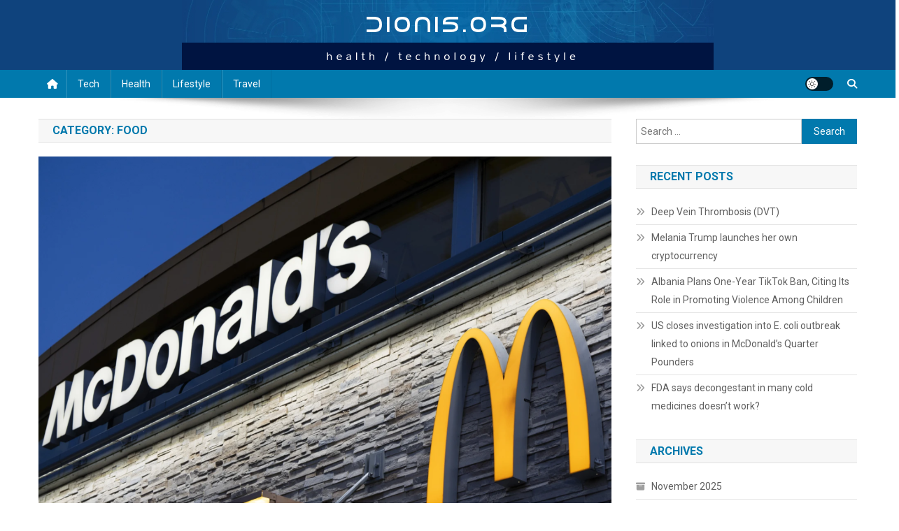

--- FILE ---
content_type: text/html; charset=UTF-8
request_url: https://dionis.org/category/food/
body_size: 13519
content:
<!doctype html>
<html lang="en-US">
<head>
<meta charset="UTF-8">
<meta name="viewport" content="width=device-width, initial-scale=1">
<link rel="profile" href="http://gmpg.org/xfn/11">

<title>Food</title>
<meta name='robots' content='max-image-preview:large' />
<link rel='dns-prefetch' href='//fonts.googleapis.com' />
<link rel="alternate" type="application/rss+xml" title=" &raquo; Feed" href="https://dionis.org/feed/" />
<link rel="alternate" type="application/rss+xml" title=" &raquo; Comments Feed" href="https://dionis.org/comments/feed/" />
<link rel="alternate" type="application/rss+xml" title=" &raquo; Food Category Feed" href="https://dionis.org/category/food/feed/" />
<style id='wp-img-auto-sizes-contain-inline-css' type='text/css'>
img:is([sizes=auto i],[sizes^="auto," i]){contain-intrinsic-size:3000px 1500px}
/*# sourceURL=wp-img-auto-sizes-contain-inline-css */
</style>
<style id='wp-emoji-styles-inline-css' type='text/css'>

	img.wp-smiley, img.emoji {
		display: inline !important;
		border: none !important;
		box-shadow: none !important;
		height: 1em !important;
		width: 1em !important;
		margin: 0 0.07em !important;
		vertical-align: -0.1em !important;
		background: none !important;
		padding: 0 !important;
	}
/*# sourceURL=wp-emoji-styles-inline-css */
</style>
<style id='wp-block-library-inline-css' type='text/css'>
:root{--wp-block-synced-color:#7a00df;--wp-block-synced-color--rgb:122,0,223;--wp-bound-block-color:var(--wp-block-synced-color);--wp-editor-canvas-background:#ddd;--wp-admin-theme-color:#007cba;--wp-admin-theme-color--rgb:0,124,186;--wp-admin-theme-color-darker-10:#006ba1;--wp-admin-theme-color-darker-10--rgb:0,107,160.5;--wp-admin-theme-color-darker-20:#005a87;--wp-admin-theme-color-darker-20--rgb:0,90,135;--wp-admin-border-width-focus:2px}@media (min-resolution:192dpi){:root{--wp-admin-border-width-focus:1.5px}}.wp-element-button{cursor:pointer}:root .has-very-light-gray-background-color{background-color:#eee}:root .has-very-dark-gray-background-color{background-color:#313131}:root .has-very-light-gray-color{color:#eee}:root .has-very-dark-gray-color{color:#313131}:root .has-vivid-green-cyan-to-vivid-cyan-blue-gradient-background{background:linear-gradient(135deg,#00d084,#0693e3)}:root .has-purple-crush-gradient-background{background:linear-gradient(135deg,#34e2e4,#4721fb 50%,#ab1dfe)}:root .has-hazy-dawn-gradient-background{background:linear-gradient(135deg,#faaca8,#dad0ec)}:root .has-subdued-olive-gradient-background{background:linear-gradient(135deg,#fafae1,#67a671)}:root .has-atomic-cream-gradient-background{background:linear-gradient(135deg,#fdd79a,#004a59)}:root .has-nightshade-gradient-background{background:linear-gradient(135deg,#330968,#31cdcf)}:root .has-midnight-gradient-background{background:linear-gradient(135deg,#020381,#2874fc)}:root{--wp--preset--font-size--normal:16px;--wp--preset--font-size--huge:42px}.has-regular-font-size{font-size:1em}.has-larger-font-size{font-size:2.625em}.has-normal-font-size{font-size:var(--wp--preset--font-size--normal)}.has-huge-font-size{font-size:var(--wp--preset--font-size--huge)}.has-text-align-center{text-align:center}.has-text-align-left{text-align:left}.has-text-align-right{text-align:right}.has-fit-text{white-space:nowrap!important}#end-resizable-editor-section{display:none}.aligncenter{clear:both}.items-justified-left{justify-content:flex-start}.items-justified-center{justify-content:center}.items-justified-right{justify-content:flex-end}.items-justified-space-between{justify-content:space-between}.screen-reader-text{border:0;clip-path:inset(50%);height:1px;margin:-1px;overflow:hidden;padding:0;position:absolute;width:1px;word-wrap:normal!important}.screen-reader-text:focus{background-color:#ddd;clip-path:none;color:#444;display:block;font-size:1em;height:auto;left:5px;line-height:normal;padding:15px 23px 14px;text-decoration:none;top:5px;width:auto;z-index:100000}html :where(.has-border-color){border-style:solid}html :where([style*=border-top-color]){border-top-style:solid}html :where([style*=border-right-color]){border-right-style:solid}html :where([style*=border-bottom-color]){border-bottom-style:solid}html :where([style*=border-left-color]){border-left-style:solid}html :where([style*=border-width]){border-style:solid}html :where([style*=border-top-width]){border-top-style:solid}html :where([style*=border-right-width]){border-right-style:solid}html :where([style*=border-bottom-width]){border-bottom-style:solid}html :where([style*=border-left-width]){border-left-style:solid}html :where(img[class*=wp-image-]){height:auto;max-width:100%}:where(figure){margin:0 0 1em}html :where(.is-position-sticky){--wp-admin--admin-bar--position-offset:var(--wp-admin--admin-bar--height,0px)}@media screen and (max-width:600px){html :where(.is-position-sticky){--wp-admin--admin-bar--position-offset:0px}}

/*# sourceURL=wp-block-library-inline-css */
</style><style id='wp-block-heading-inline-css' type='text/css'>
h1:where(.wp-block-heading).has-background,h2:where(.wp-block-heading).has-background,h3:where(.wp-block-heading).has-background,h4:where(.wp-block-heading).has-background,h5:where(.wp-block-heading).has-background,h6:where(.wp-block-heading).has-background{padding:1.25em 2.375em}h1.has-text-align-left[style*=writing-mode]:where([style*=vertical-lr]),h1.has-text-align-right[style*=writing-mode]:where([style*=vertical-rl]),h2.has-text-align-left[style*=writing-mode]:where([style*=vertical-lr]),h2.has-text-align-right[style*=writing-mode]:where([style*=vertical-rl]),h3.has-text-align-left[style*=writing-mode]:where([style*=vertical-lr]),h3.has-text-align-right[style*=writing-mode]:where([style*=vertical-rl]),h4.has-text-align-left[style*=writing-mode]:where([style*=vertical-lr]),h4.has-text-align-right[style*=writing-mode]:where([style*=vertical-rl]),h5.has-text-align-left[style*=writing-mode]:where([style*=vertical-lr]),h5.has-text-align-right[style*=writing-mode]:where([style*=vertical-rl]),h6.has-text-align-left[style*=writing-mode]:where([style*=vertical-lr]),h6.has-text-align-right[style*=writing-mode]:where([style*=vertical-rl]){rotate:180deg}
/*# sourceURL=https://dionis.org/wp-includes/blocks/heading/style.min.css */
</style>
<style id='wp-block-paragraph-inline-css' type='text/css'>
.is-small-text{font-size:.875em}.is-regular-text{font-size:1em}.is-large-text{font-size:2.25em}.is-larger-text{font-size:3em}.has-drop-cap:not(:focus):first-letter{float:left;font-size:8.4em;font-style:normal;font-weight:100;line-height:.68;margin:.05em .1em 0 0;text-transform:uppercase}body.rtl .has-drop-cap:not(:focus):first-letter{float:none;margin-left:.1em}p.has-drop-cap.has-background{overflow:hidden}:root :where(p.has-background){padding:1.25em 2.375em}:where(p.has-text-color:not(.has-link-color)) a{color:inherit}p.has-text-align-left[style*="writing-mode:vertical-lr"],p.has-text-align-right[style*="writing-mode:vertical-rl"]{rotate:180deg}
/*# sourceURL=https://dionis.org/wp-includes/blocks/paragraph/style.min.css */
</style>
<style id='global-styles-inline-css' type='text/css'>
:root{--wp--preset--aspect-ratio--square: 1;--wp--preset--aspect-ratio--4-3: 4/3;--wp--preset--aspect-ratio--3-4: 3/4;--wp--preset--aspect-ratio--3-2: 3/2;--wp--preset--aspect-ratio--2-3: 2/3;--wp--preset--aspect-ratio--16-9: 16/9;--wp--preset--aspect-ratio--9-16: 9/16;--wp--preset--color--black: #000000;--wp--preset--color--cyan-bluish-gray: #abb8c3;--wp--preset--color--white: #ffffff;--wp--preset--color--pale-pink: #f78da7;--wp--preset--color--vivid-red: #cf2e2e;--wp--preset--color--luminous-vivid-orange: #ff6900;--wp--preset--color--luminous-vivid-amber: #fcb900;--wp--preset--color--light-green-cyan: #7bdcb5;--wp--preset--color--vivid-green-cyan: #00d084;--wp--preset--color--pale-cyan-blue: #8ed1fc;--wp--preset--color--vivid-cyan-blue: #0693e3;--wp--preset--color--vivid-purple: #9b51e0;--wp--preset--gradient--vivid-cyan-blue-to-vivid-purple: linear-gradient(135deg,rgb(6,147,227) 0%,rgb(155,81,224) 100%);--wp--preset--gradient--light-green-cyan-to-vivid-green-cyan: linear-gradient(135deg,rgb(122,220,180) 0%,rgb(0,208,130) 100%);--wp--preset--gradient--luminous-vivid-amber-to-luminous-vivid-orange: linear-gradient(135deg,rgb(252,185,0) 0%,rgb(255,105,0) 100%);--wp--preset--gradient--luminous-vivid-orange-to-vivid-red: linear-gradient(135deg,rgb(255,105,0) 0%,rgb(207,46,46) 100%);--wp--preset--gradient--very-light-gray-to-cyan-bluish-gray: linear-gradient(135deg,rgb(238,238,238) 0%,rgb(169,184,195) 100%);--wp--preset--gradient--cool-to-warm-spectrum: linear-gradient(135deg,rgb(74,234,220) 0%,rgb(151,120,209) 20%,rgb(207,42,186) 40%,rgb(238,44,130) 60%,rgb(251,105,98) 80%,rgb(254,248,76) 100%);--wp--preset--gradient--blush-light-purple: linear-gradient(135deg,rgb(255,206,236) 0%,rgb(152,150,240) 100%);--wp--preset--gradient--blush-bordeaux: linear-gradient(135deg,rgb(254,205,165) 0%,rgb(254,45,45) 50%,rgb(107,0,62) 100%);--wp--preset--gradient--luminous-dusk: linear-gradient(135deg,rgb(255,203,112) 0%,rgb(199,81,192) 50%,rgb(65,88,208) 100%);--wp--preset--gradient--pale-ocean: linear-gradient(135deg,rgb(255,245,203) 0%,rgb(182,227,212) 50%,rgb(51,167,181) 100%);--wp--preset--gradient--electric-grass: linear-gradient(135deg,rgb(202,248,128) 0%,rgb(113,206,126) 100%);--wp--preset--gradient--midnight: linear-gradient(135deg,rgb(2,3,129) 0%,rgb(40,116,252) 100%);--wp--preset--font-size--small: 13px;--wp--preset--font-size--medium: 20px;--wp--preset--font-size--large: 36px;--wp--preset--font-size--x-large: 42px;--wp--preset--spacing--20: 0.44rem;--wp--preset--spacing--30: 0.67rem;--wp--preset--spacing--40: 1rem;--wp--preset--spacing--50: 1.5rem;--wp--preset--spacing--60: 2.25rem;--wp--preset--spacing--70: 3.38rem;--wp--preset--spacing--80: 5.06rem;--wp--preset--shadow--natural: 6px 6px 9px rgba(0, 0, 0, 0.2);--wp--preset--shadow--deep: 12px 12px 50px rgba(0, 0, 0, 0.4);--wp--preset--shadow--sharp: 6px 6px 0px rgba(0, 0, 0, 0.2);--wp--preset--shadow--outlined: 6px 6px 0px -3px rgb(255, 255, 255), 6px 6px rgb(0, 0, 0);--wp--preset--shadow--crisp: 6px 6px 0px rgb(0, 0, 0);}:where(.is-layout-flex){gap: 0.5em;}:where(.is-layout-grid){gap: 0.5em;}body .is-layout-flex{display: flex;}.is-layout-flex{flex-wrap: wrap;align-items: center;}.is-layout-flex > :is(*, div){margin: 0;}body .is-layout-grid{display: grid;}.is-layout-grid > :is(*, div){margin: 0;}:where(.wp-block-columns.is-layout-flex){gap: 2em;}:where(.wp-block-columns.is-layout-grid){gap: 2em;}:where(.wp-block-post-template.is-layout-flex){gap: 1.25em;}:where(.wp-block-post-template.is-layout-grid){gap: 1.25em;}.has-black-color{color: var(--wp--preset--color--black) !important;}.has-cyan-bluish-gray-color{color: var(--wp--preset--color--cyan-bluish-gray) !important;}.has-white-color{color: var(--wp--preset--color--white) !important;}.has-pale-pink-color{color: var(--wp--preset--color--pale-pink) !important;}.has-vivid-red-color{color: var(--wp--preset--color--vivid-red) !important;}.has-luminous-vivid-orange-color{color: var(--wp--preset--color--luminous-vivid-orange) !important;}.has-luminous-vivid-amber-color{color: var(--wp--preset--color--luminous-vivid-amber) !important;}.has-light-green-cyan-color{color: var(--wp--preset--color--light-green-cyan) !important;}.has-vivid-green-cyan-color{color: var(--wp--preset--color--vivid-green-cyan) !important;}.has-pale-cyan-blue-color{color: var(--wp--preset--color--pale-cyan-blue) !important;}.has-vivid-cyan-blue-color{color: var(--wp--preset--color--vivid-cyan-blue) !important;}.has-vivid-purple-color{color: var(--wp--preset--color--vivid-purple) !important;}.has-black-background-color{background-color: var(--wp--preset--color--black) !important;}.has-cyan-bluish-gray-background-color{background-color: var(--wp--preset--color--cyan-bluish-gray) !important;}.has-white-background-color{background-color: var(--wp--preset--color--white) !important;}.has-pale-pink-background-color{background-color: var(--wp--preset--color--pale-pink) !important;}.has-vivid-red-background-color{background-color: var(--wp--preset--color--vivid-red) !important;}.has-luminous-vivid-orange-background-color{background-color: var(--wp--preset--color--luminous-vivid-orange) !important;}.has-luminous-vivid-amber-background-color{background-color: var(--wp--preset--color--luminous-vivid-amber) !important;}.has-light-green-cyan-background-color{background-color: var(--wp--preset--color--light-green-cyan) !important;}.has-vivid-green-cyan-background-color{background-color: var(--wp--preset--color--vivid-green-cyan) !important;}.has-pale-cyan-blue-background-color{background-color: var(--wp--preset--color--pale-cyan-blue) !important;}.has-vivid-cyan-blue-background-color{background-color: var(--wp--preset--color--vivid-cyan-blue) !important;}.has-vivid-purple-background-color{background-color: var(--wp--preset--color--vivid-purple) !important;}.has-black-border-color{border-color: var(--wp--preset--color--black) !important;}.has-cyan-bluish-gray-border-color{border-color: var(--wp--preset--color--cyan-bluish-gray) !important;}.has-white-border-color{border-color: var(--wp--preset--color--white) !important;}.has-pale-pink-border-color{border-color: var(--wp--preset--color--pale-pink) !important;}.has-vivid-red-border-color{border-color: var(--wp--preset--color--vivid-red) !important;}.has-luminous-vivid-orange-border-color{border-color: var(--wp--preset--color--luminous-vivid-orange) !important;}.has-luminous-vivid-amber-border-color{border-color: var(--wp--preset--color--luminous-vivid-amber) !important;}.has-light-green-cyan-border-color{border-color: var(--wp--preset--color--light-green-cyan) !important;}.has-vivid-green-cyan-border-color{border-color: var(--wp--preset--color--vivid-green-cyan) !important;}.has-pale-cyan-blue-border-color{border-color: var(--wp--preset--color--pale-cyan-blue) !important;}.has-vivid-cyan-blue-border-color{border-color: var(--wp--preset--color--vivid-cyan-blue) !important;}.has-vivid-purple-border-color{border-color: var(--wp--preset--color--vivid-purple) !important;}.has-vivid-cyan-blue-to-vivid-purple-gradient-background{background: var(--wp--preset--gradient--vivid-cyan-blue-to-vivid-purple) !important;}.has-light-green-cyan-to-vivid-green-cyan-gradient-background{background: var(--wp--preset--gradient--light-green-cyan-to-vivid-green-cyan) !important;}.has-luminous-vivid-amber-to-luminous-vivid-orange-gradient-background{background: var(--wp--preset--gradient--luminous-vivid-amber-to-luminous-vivid-orange) !important;}.has-luminous-vivid-orange-to-vivid-red-gradient-background{background: var(--wp--preset--gradient--luminous-vivid-orange-to-vivid-red) !important;}.has-very-light-gray-to-cyan-bluish-gray-gradient-background{background: var(--wp--preset--gradient--very-light-gray-to-cyan-bluish-gray) !important;}.has-cool-to-warm-spectrum-gradient-background{background: var(--wp--preset--gradient--cool-to-warm-spectrum) !important;}.has-blush-light-purple-gradient-background{background: var(--wp--preset--gradient--blush-light-purple) !important;}.has-blush-bordeaux-gradient-background{background: var(--wp--preset--gradient--blush-bordeaux) !important;}.has-luminous-dusk-gradient-background{background: var(--wp--preset--gradient--luminous-dusk) !important;}.has-pale-ocean-gradient-background{background: var(--wp--preset--gradient--pale-ocean) !important;}.has-electric-grass-gradient-background{background: var(--wp--preset--gradient--electric-grass) !important;}.has-midnight-gradient-background{background: var(--wp--preset--gradient--midnight) !important;}.has-small-font-size{font-size: var(--wp--preset--font-size--small) !important;}.has-medium-font-size{font-size: var(--wp--preset--font-size--medium) !important;}.has-large-font-size{font-size: var(--wp--preset--font-size--large) !important;}.has-x-large-font-size{font-size: var(--wp--preset--font-size--x-large) !important;}
/*# sourceURL=global-styles-inline-css */
</style>

<style id='classic-theme-styles-inline-css' type='text/css'>
/*! This file is auto-generated */
.wp-block-button__link{color:#fff;background-color:#32373c;border-radius:9999px;box-shadow:none;text-decoration:none;padding:calc(.667em + 2px) calc(1.333em + 2px);font-size:1.125em}.wp-block-file__button{background:#32373c;color:#fff;text-decoration:none}
/*# sourceURL=/wp-includes/css/classic-themes.min.css */
</style>
<link rel='stylesheet' id='wpblog-post-layouts-block-style-css' href='https://dionis.org/wp-content/plugins/wp-blog-post-layouts/includes/assets/css/build.css?ver=1.1.4' type='text/css' media='all' />
<link rel='stylesheet' id='edd-blocks-css' href='https://dionis.org/wp-content/plugins/easy-digital-downloads/includes/blocks/assets/css/edd-blocks.css?ver=3.6.2' type='text/css' media='all' />
<link rel='stylesheet' id='edd-styles-css' href='https://dionis.org/wp-content/plugins/easy-digital-downloads/assets/build/css/frontend/edd.min.css?ver=3.6.2' type='text/css' media='all' />
<link rel='stylesheet' id='wpblog-post-layouts-google-fonts-css' href='https://fonts.googleapis.com/css?family=Roboto%3A400%2C100%2C300%2C400%2C500%2C700%2C900%7CYanone+Kaffeesatz%3A200%2C300%2C400%2C500%2C600%2C700%7COpen+Sans%3A300%2C400%2C600%2C700%2C800%7CRoboto+Slab%3A100%2C200%2C300%2C400%2C500%2C600%2C700%2C800%2C900%7CPoppins%3A100%2C200%2C300%2C400%2C500%2C600%2C700%2C800%2C900&#038;ver=1.1.4#038;subset=latin%2Clatin-ext' type='text/css' media='all' />
<link rel='stylesheet' id='fontawesome-css' href='https://dionis.org/wp-content/plugins/wp-blog-post-layouts/includes/assets/fontawesome/css/all.min.css?ver=5.12.1' type='text/css' media='all' />
<link rel='stylesheet' id='wpmagazine-modules-lite-google-fonts-css' href='https://fonts.googleapis.com/css?family=Roboto%3A400%2C100%2C300%2C400%2C500%2C700%2C900%7CYanone+Kaffeesatz%3A200%2C300%2C400%2C500%2C600%2C700%7COpen+Sans%3A300%2C400%2C600%2C700%2C800%7CRoboto+Slab%3A100%2C200%2C300%2C400%2C500%2C600%2C700%2C800%2C900%7CPoppins%3A100%2C200%2C300%2C400%2C500%2C600%2C700%2C800%2C900&#038;subset=latin%2Clatin-ext' type='text/css' media='all' />
<link rel='stylesheet' id='wpmagazine-modules-lite-frontend-css' href='https://dionis.org/wp-content/plugins/wp-magazine-modules-lite/includes/assets/css/build.css?ver=1.1.3' type='text/css' media='all' />
<link rel='stylesheet' id='slick-slider-css' href='https://dionis.org/wp-content/plugins/wp-magazine-modules-lite/includes/assets/library/slick-slider/css/slick.css?ver=1.8.0' type='text/css' media='all' />
<link rel='stylesheet' id='slick-slider-theme-css' href='https://dionis.org/wp-content/plugins/wp-magazine-modules-lite/includes/assets/library/slick-slider/css/slick-theme.css?ver=1.8.0' type='text/css' media='all' />
<link rel='stylesheet' id='news-portal-fonts-css' href='https://fonts.googleapis.com/css?family=Roboto+Condensed%3A300italic%2C400italic%2C700italic%2C400%2C300%2C700%7CRoboto%3A300%2C400%2C400i%2C500%2C700%7CTitillium+Web%3A400%2C600%2C700%2C300&#038;subset=latin%2Clatin-ext' type='text/css' media='all' />
<link rel='stylesheet' id='news-portal-font-awesome-css' href='https://dionis.org/wp-content/themes/news-portal/assets/library/font-awesome/css/all.min.css?ver=6.5.1' type='text/css' media='all' />
<link rel='stylesheet' id='lightslider-style-css' href='https://dionis.org/wp-content/themes/news-portal/assets/library/lightslider/css/lightslider.min.css?ver=1.1.6' type='text/css' media='all' />
<link rel='stylesheet' id='news-portal-style-css' href='https://dionis.org/wp-content/themes/news-portal/style.css?ver=1.5.11' type='text/css' media='all' />
<link rel='stylesheet' id='news-portal-dark-style-css' href='https://dionis.org/wp-content/themes/news-portal/assets/css/np-dark.css?ver=1.5.11' type='text/css' media='all' />
<link rel='stylesheet' id='news-portal-preloader-style-css' href='https://dionis.org/wp-content/themes/news-portal/assets/css/np-preloader.css?ver=1.5.11' type='text/css' media='all' />
<link rel='stylesheet' id='news-portal-responsive-style-css' href='https://dionis.org/wp-content/themes/news-portal/assets/css/np-responsive.css?ver=1.5.11' type='text/css' media='all' />
<script type="text/javascript" src="https://dionis.org/wp-includes/js/jquery/jquery.min.js?ver=3.7.1" id="jquery-core-js"></script>
<script type="text/javascript" src="https://dionis.org/wp-includes/js/jquery/jquery-migrate.min.js?ver=3.4.1" id="jquery-migrate-js"></script>
<link rel="https://api.w.org/" href="https://dionis.org/wp-json/" /><link rel="alternate" title="JSON" type="application/json" href="https://dionis.org/wp-json/wp/v2/categories/4" /><link rel="EditURI" type="application/rsd+xml" title="RSD" href="https://dionis.org/xmlrpc.php?rsd" />
<meta name="generator" content="WordPress 6.9" />
<link rel='dns-prefetch' href='https://i0.wp.com/'><link rel='preconnect' href='https://i0.wp.com/' crossorigin><link rel='dns-prefetch' href='https://i1.wp.com/'><link rel='preconnect' href='https://i1.wp.com/' crossorigin><link rel='dns-prefetch' href='https://i2.wp.com/'><link rel='preconnect' href='https://i2.wp.com/' crossorigin><link rel='dns-prefetch' href='https://i3.wp.com/'><link rel='preconnect' href='https://i3.wp.com/' crossorigin><meta name="generator" content="Easy Digital Downloads v3.6.2" />
<link rel="icon" href="https://dionis.org/wp-content/uploads/2017/07/cropped-news-portal-150x150.png" sizes="32x32" />
<link rel="icon" href="https://dionis.org/wp-content/uploads/2017/07/cropped-news-portal-300x300.png" sizes="192x192" />
<link rel="apple-touch-icon" href="https://dionis.org/wp-content/uploads/2017/07/cropped-news-portal-300x300.png" />
<meta name="msapplication-TileImage" content="https://dionis.org/wp-content/uploads/2017/07/cropped-news-portal-300x300.png" />
		<style type="text/css" id="wp-custom-css">
			.byline {
	display: none !important;
}

.np-logo-section-wrapper {
	padding-bottom: 0px;
}

.site-branding{
	
	margin: 0px !important;
}

.np-logo-section-wrapper{
	
	padding: 0px !important;
}

.site-info{
	display:none;
}

.np-logo-section-wrapper{
	background: #0f437d;
}

.np-header-ads-area {
    float: unset !important;
}

#colophon {
    background: #0f437d none repeat scroll 0 0;

}

/*
.np-post-meta, .entry-meta {
display: none !important;
}*/
		</style>
		<!--News Portal CSS -->
<style type="text/css">
.category-button.np-cat-4 a{background:#dc3433}.category-button.np-cat-4 a:hover{background:#aa0201}.np-block-title .np-cat-4{color:#dc3433}.category-button.np-cat-5 a{background:#7db339}.category-button.np-cat-5 a:hover{background:#4b8107}.np-block-title .np-cat-5{color:#7db339}.category-button.np-cat-11 a{background:#00a9e0}.category-button.np-cat-11 a:hover{background:#0077ae}.np-block-title .np-cat-11{color:#00a9e0}.category-button.np-cat-6 a{background:#f3842a}.category-button.np-cat-6 a:hover{background:#c15200}.np-block-title .np-cat-6{color:#f3842a}.category-button.np-cat-9 a{background:#dc3433}.category-button.np-cat-9 a:hover{background:#aa0201}.np-block-title .np-cat-9{color:#dc3433}.category-button.np-cat-10 a{background:#9a22e4}.category-button.np-cat-10 a:hover{background:#6800b2}.np-block-title .np-cat-10{color:#9a22e4}.navigation .nav-links a,.bttn,button,input[type='button'],input[type='reset'],input[type='submit'],.navigation .nav-links a:hover,.bttn:hover,button,input[type='button']:hover,input[type='reset']:hover,input[type='submit']:hover,.widget_search .search-submit,.edit-link .post-edit-link,.reply .comment-reply-link,.np-top-header-wrap,.np-header-menu-wrapper,#site-navigation ul.sub-menu,#site-navigation ul.children,.np-header-menu-wrapper::before,.np-header-menu-wrapper::after,.np-header-search-wrapper .search-form-main .search-submit,.news_portal_slider .lSAction > a:hover,.news_portal_default_tabbed ul.widget-tabs li,.np-full-width-title-nav-wrap .carousel-nav-action .carousel-controls:hover,.news_portal_social_media .social-link a,.np-archive-more .np-button:hover,.error404 .page-title,#np-scrollup,.news_portal_featured_slider .slider-posts .lSAction > a:hover,div.wpforms-container-full .wpforms-form input[type='submit'],div.wpforms-container-full .wpforms-form button[type='submit'],div.wpforms-container-full .wpforms-form .wpforms-page-button,div.wpforms-container-full .wpforms-form input[type='submit']:hover,div.wpforms-container-full .wpforms-form button[type='submit']:hover,div.wpforms-container-full .wpforms-form .wpforms-page-button:hover,.widget.widget_tag_cloud a:hover{background:#0179ad}
.home .np-home-icon a,.np-home-icon a:hover,#site-navigation ul li:hover > a,#site-navigation ul li.current-menu-item > a,#site-navigation ul li.current_page_item > a,#site-navigation ul li.current-menu-ancestor > a,#site-navigation ul li.focus > a,.news_portal_default_tabbed ul.widget-tabs li.ui-tabs-active,.news_portal_default_tabbed ul.widget-tabs li:hover,.menu-toggle:hover,.menu-toggle:focus{background:#00477b}
.np-header-menu-block-wrap::before,.np-header-menu-block-wrap::after{border-right-color:#00477b}
a,a:hover,a:focus,a:active,.widget a:hover,.widget a:hover::before,.widget li:hover::before,.entry-footer a:hover,.comment-author .fn .url:hover,#cancel-comment-reply-link,#cancel-comment-reply-link:before,.logged-in-as a,.np-slide-content-wrap .post-title a:hover,#top-footer .widget a:hover,#top-footer .widget a:hover:before,#top-footer .widget li:hover:before,.news_portal_featured_posts .np-single-post .np-post-content .np-post-title a:hover,.news_portal_fullwidth_posts .np-single-post .np-post-title a:hover,.news_portal_block_posts .layout3 .np-primary-block-wrap .np-single-post .np-post-title a:hover,.news_portal_featured_posts .layout2 .np-single-post-wrap .np-post-content .np-post-title a:hover,.np-block-title,.widget-title,.page-header .page-title,.np-related-title,.np-post-meta span:hover,.np-post-meta span a:hover,.news_portal_featured_posts .layout2 .np-single-post-wrap .np-post-content .np-post-meta span:hover,.news_portal_featured_posts .layout2 .np-single-post-wrap .np-post-content .np-post-meta span a:hover,.np-post-title.small-size a:hover,#footer-navigation ul li a:hover,.entry-title a:hover,.entry-meta span a:hover,.entry-meta span:hover,.np-post-meta span:hover,.np-post-meta span a:hover,.news_portal_featured_posts .np-single-post-wrap .np-post-content .np-post-meta span:hover,.news_portal_featured_posts .np-single-post-wrap .np-post-content .np-post-meta span a:hover,.news_portal_featured_slider .featured-posts .np-single-post .np-post-content .np-post-title a:hover,.news-portal-search-results-wrap .news-portal-search-article-item .news-portal-search-post-element .posted-on:hover a,.news-portal-search-results-wrap .news-portal-search-article-item .news-portal-search-post-element .posted-on:hover:before,.news-portal-search-results-wrap .news-portal-search-article-item .news-portal-search-post-element .news-portal-search-post-title a:hover,.np-block-title,.widget-title,.page-header .page-title,.np-related-title,.widget_block .wp-block-group__inner-container > h1,.widget_block .wp-block-group__inner-container > h2,.widget_block .wp-block-group__inner-container > h3,.widget_block .wp-block-group__inner-container > h4,.widget_block .wp-block-group__inner-container > h5,.widget_block .wp-block-group__inner-container > h6{color:#0179ad}
.site-mode--dark .news_portal_featured_posts .np-single-post-wrap .np-post-content .np-post-title a:hover,.site-mode--dark .np-post-title.large-size a:hover,.site-mode--dark .np-post-title.small-size a:hover,.site-mode--dark .news-ticker-title>a:hover,.site-mode--dark .np-archive-post-content-wrapper .entry-title a:hover,.site-mode--dark h1.entry-title:hover,.site-mode--dark .news_portal_block_posts .layout4 .np-post-title a:hover{color:#0179ad}
.navigation .nav-links a,.bttn,button,input[type='button'],input[type='reset'],input[type='submit'],.widget_search .search-submit,.np-archive-more .np-button:hover,.widget.widget_tag_cloud a:hover{border-color:#0179ad}
.comment-list .comment-body,.np-header-search-wrapper .search-form-main{border-top-color:#0179ad}
.np-header-search-wrapper .search-form-main:before{border-bottom-color:#0179ad}
@media (max-width:768px){#site-navigation,.main-small-navigation li.current-menu-item > .sub-toggle i{background:#0179ad !important}}
.news-portal-wave .np-rect,.news-portal-three-bounce .np-child,.news-portal-folding-cube .np-cube:before{background-color:#0179ad}
.site-title a,.site-description{color:#0179ad}
</style></head>

<body class="archive category category-food category-4 wp-theme-news-portal edd-js-none hfeed right-sidebar fullwidth_layout archive-classic site-mode--light">

	<style>.edd-js-none .edd-has-js, .edd-js .edd-no-js, body.edd-js input.edd-no-js { display: none; }</style>
	<script>/* <![CDATA[ */(function(){var c = document.body.classList;c.remove('edd-js-none');c.add('edd-js');})();/* ]]> */</script>
	
<div id="page" class="site">

	<a class="skip-link screen-reader-text" href="#content">Skip to content</a>

	<header id="masthead" class="site-header" role="banner"><div class="np-logo-section-wrapper"><div class="mt-container">		<div class="site-branding">

			
							<p class="site-title"><a href="https://dionis.org/" rel="home"></a></p>
						
		</div><!-- .site-branding -->
		<div class="np-header-ads-area">
			<section id="news_portal_ads_banner-9" class="widget news_portal_ads_banner">            <div class="np-ads-wrapper">
                                                    <a href="http://dionis.org" target="_self" rel=""><img src="https://dionis.org/wp-content/uploads/2025/11/logo.jpg" /></a>
                            </div><!-- .np-ads-wrapper -->
    </section>		</div><!-- .np-header-ads-area -->
</div><!-- .mt-container --></div><!-- .np-logo-section-wrapper -->		<div id="np-menu-wrap" class="np-header-menu-wrapper">
			<div class="np-header-menu-block-wrap">
				<div class="mt-container">
												<div class="np-home-icon">
								<a href="https://dionis.org/" rel="home"> <i class="fa fa-home"> </i> </a>
							</div><!-- .np-home-icon -->
										<div class="mt-header-menu-wrap">
						<a href="javascript:void(0)" class="menu-toggle hide"><i class="fa fa-navicon"> </i> </a>
						<nav id="site-navigation" class="main-navigation" role="navigation">
							<div class="menu-primary-menu-container"><ul id="primary-menu" class="menu"><li id="menu-item-113" class="menu-item menu-item-type-taxonomy menu-item-object-category menu-item-113"><a href="https://dionis.org/category/tech/">Tech</a></li>
<li id="menu-item-645" class="menu-item menu-item-type-taxonomy menu-item-object-category menu-item-645"><a href="https://dionis.org/category/health/">Health</a></li>
<li id="menu-item-115" class="menu-item menu-item-type-taxonomy menu-item-object-category menu-item-115"><a href="https://dionis.org/category/lifestyle/">Lifestyle</a></li>
<li id="menu-item-114" class="menu-item menu-item-type-taxonomy menu-item-object-category menu-item-114"><a href="https://dionis.org/category/travel/">Travel</a></li>
</ul></div>						</nav><!-- #site-navigation -->
					</div><!-- .mt-header-menu-wrap -->
					<div class="np-icon-elements-wrapper">
						        <div id="np-site-mode-wrap" class="np-icon-elements">
            <a id="mode-switcher" class="light-mode" data-site-mode="light-mode" href="#">
                <span class="site-mode-icon">site mode button</span>
            </a>
        </div><!-- #np-site-mode-wrap -->
							<div class="np-header-search-wrapper">                    
				                <span class="search-main"><a href="javascript:void(0)"><i class="fa fa-search"></i></a></span>
				                <div class="search-form-main np-clearfix">
					                <form role="search" method="get" class="search-form" action="https://dionis.org/">
				<label>
					<span class="screen-reader-text">Search for:</span>
					<input type="search" class="search-field" placeholder="Search &hellip;" value="" name="s" />
				</label>
				<input type="submit" class="search-submit" value="Search" />
			</form>					            </div>
							</div><!-- .np-header-search-wrapper -->
											</div> <!-- .np-icon-elements-wrapper -->
				</div>
			</div>
		</div><!-- .np-header-menu-wrapper -->
</header><!-- .site-header -->
	<div id="content" class="site-content">
		<div class="mt-container">
<div class="mt-archive-content-wrapper">

	<div id="primary" class="content-area">
		<main id="main" class="site-main" role="main">

		
			<header class="page-header">
				<h1 class="page-title">Category: <span>Food</span></h1>			</header><!-- .page-header -->

			
<article id="post-1102" class="post-1102 post type-post status-publish format-standard has-post-thumbnail hentry category-food category-health">	

	<div class="np-article-thumb">
		<a href="https://dionis.org/us-closes-investigation-into-e-coli-outbreak-linked-to-onions-in-mcdonalds-quarter-pounders/">
			<img width="1287" height="845" src="https://dionis.org/wp-content/uploads/2024/12/img234.png" class="attachment-full size-full wp-post-image" alt="US closes investigation into E. coli outbreak linked to onions in McDonald’s Quarter Pounders" title="US closes investigation into E. coli outbreak linked to onions in McDonald’s Quarter Pounders" decoding="async" fetchpriority="high" srcset="https://dionis.org/wp-content/uploads/2024/12/img234.png 1287w, https://dionis.org/wp-content/uploads/2024/12/img234-300x197.png 300w, https://dionis.org/wp-content/uploads/2024/12/img234-1024x672.png 1024w, https://dionis.org/wp-content/uploads/2024/12/img234-768x504.png 768w" sizes="(max-width: 1287px) 100vw, 1287px" />		</a>
	</div><!-- .np-article-thumb -->

	<div class="np-archive-post-content-wrapper">

		<header class="entry-header">
			<h2 class="entry-title"><a href="https://dionis.org/us-closes-investigation-into-e-coli-outbreak-linked-to-onions-in-mcdonalds-quarter-pounders/" rel="bookmark">US closes investigation into E. coli outbreak linked to onions in McDonald’s Quarter Pounders</a></h2>					<div class="entry-meta">
						<span class="posted-on"><a href="https://dionis.org/us-closes-investigation-into-e-coli-outbreak-linked-to-onions-in-mcdonalds-quarter-pounders/" rel="bookmark"><time class="entry-date published" datetime="2024-12-24T10:23:08+00:00">December 24, 2024</time><time class="updated" datetime="2024-12-24T10:24:45+00:00">December 24, 2024</time></a></span><span class="byline"><span class="author vcard"><a class="url fn n" href="https://dionis.org/author/boski/">boski</a></span></span>					</div><!-- .entry-meta -->
					</header><!-- .entry-header -->

		<div class="entry-content">
			<p>The U.S. government announced Tuesday that it has concluded its investigation into an E. coli outbreak linked to McDonald’s Quarter Pounder hamburgers, stating that the threat to public safety has passed. The outbreak, initially reported on October 22, affected at least 104 individuals across 14 states, with 34 requiring hospitalization. One person in Colorado tragically [&hellip;]</p>
<span class="np-archive-more"><a href="https://dionis.org/us-closes-investigation-into-e-coli-outbreak-linked-to-onions-in-mcdonalds-quarter-pounders/" class="np-button"><i class="fa fa-arrow-circle-right"></i>Continue Reading</a></span>		</div><!-- .entry-content -->

		<footer class="entry-footer">
					</footer><!-- .entry-footer -->
	</div><!-- .np-archive-post-content-wrapper -->
</article><!-- #post-1102 -->
<article id="post-1056" class="post-1056 post type-post status-publish format-standard has-post-thumbnail hentry category-food category-lifestyle category-tech">	

	<div class="np-article-thumb">
		<a href="https://dionis.org/breville-barista-express-review-is-it-still-the-best-espresso-machine/">
			<img width="679" height="780" src="https://dionis.org/wp-content/uploads/2024/12/71BvCt6eAFL._AC_SX679_1.jpg" class="attachment-full size-full wp-post-image" alt="Breville Barista Express Review &#8211; Is It Still the Best Espresso Machine?" title="Breville Barista Express Review &#8211; Is It Still the Best Espresso Machine?" decoding="async" srcset="https://dionis.org/wp-content/uploads/2024/12/71BvCt6eAFL._AC_SX679_1.jpg 679w, https://dionis.org/wp-content/uploads/2024/12/71BvCt6eAFL._AC_SX679_1-261x300.jpg 261w" sizes="(max-width: 679px) 100vw, 679px" />		</a>
	</div><!-- .np-article-thumb -->

	<div class="np-archive-post-content-wrapper">

		<header class="entry-header">
			<h2 class="entry-title"><a href="https://dionis.org/breville-barista-express-review-is-it-still-the-best-espresso-machine/" rel="bookmark">Breville Barista Express Review &#8211; Is It Still the Best Espresso Machine?</a></h2>					<div class="entry-meta">
						<span class="posted-on"><a href="https://dionis.org/breville-barista-express-review-is-it-still-the-best-espresso-machine/" rel="bookmark"><time class="entry-date published" datetime="2024-12-01T16:13:15+00:00">December 1, 2024</time><time class="updated" datetime="2024-12-01T16:34:14+00:00">December 1, 2024</time></a></span><span class="byline"><span class="author vcard"><a class="url fn n" href="https://dionis.org/author/boski/">boski</a></span></span>					</div><!-- .entry-meta -->
					</header><!-- .entry-header -->

		<div class="entry-content">
			<p>The Breville BES870XL Espresso Machine, in sleek brushed stainless steel, is the ultimate companion for coffee enthusiasts. Designed with precision and ease-of-use in mind, this espresso machine offers a professional-grade coffee experience right in the comfort of your home. Its built-in conical burr grinder ensures fresh and flavorful brews, while the customizable settings allow you [&hellip;]</p>
<span class="np-archive-more"><a href="https://dionis.org/breville-barista-express-review-is-it-still-the-best-espresso-machine/" class="np-button"><i class="fa fa-arrow-circle-right"></i>Continue Reading</a></span>		</div><!-- .entry-content -->

		<footer class="entry-footer">
					</footer><!-- .entry-footer -->
	</div><!-- .np-archive-post-content-wrapper -->
</article><!-- #post-1056 -->
<article id="post-116" class="post-116 post type-post status-publish format-standard has-post-thumbnail hentry category-food">	

	<div class="np-article-thumb">
		<a href="https://dionis.org/cheesy-burger-with-french-fried-special-dish/">
			<img width="1132" height="575" src="https://dionis.org/wp-content/uploads/2017/07/food-1.jpg" class="attachment-full size-full wp-post-image" alt="Here&#8217;s What Happens to Your Body if You Eat a Burger Every Day" title="Here&#8217;s What Happens to Your Body if You Eat a Burger Every Day" decoding="async" srcset="https://dionis.org/wp-content/uploads/2017/07/food-1.jpg 1132w, https://dionis.org/wp-content/uploads/2017/07/food-1-300x152.jpg 300w, https://dionis.org/wp-content/uploads/2017/07/food-1-1024x520.jpg 1024w, https://dionis.org/wp-content/uploads/2017/07/food-1-768x390.jpg 768w" sizes="(max-width: 1132px) 100vw, 1132px" />		</a>
	</div><!-- .np-article-thumb -->

	<div class="np-archive-post-content-wrapper">

		<header class="entry-header">
			<h2 class="entry-title"><a href="https://dionis.org/cheesy-burger-with-french-fried-special-dish/" rel="bookmark">Here&#8217;s What Happens to Your Body if You Eat a Burger Every Day</a></h2>					<div class="entry-meta">
						<span class="posted-on"><a href="https://dionis.org/cheesy-burger-with-french-fried-special-dish/" rel="bookmark"><time class="entry-date published" datetime="2024-08-21T07:34:00+00:00">August 21, 2024</time><time class="updated" datetime="2024-12-01T14:44:00+00:00">December 1, 2024</time></a></span><span class="byline"><span class="author vcard"><a class="url fn n" href="https://dionis.org/author/boski/">boski</a></span></span>					</div><!-- .entry-meta -->
					</header><!-- .entry-header -->

		<div class="entry-content">
			<p>Burgers are an American staple. The fast food industry thrives on our love for beef. They’re a mainstay on diner and pub menus across the country. And can you even imagine a summer cookout without them?</p>
<span class="np-archive-more"><a href="https://dionis.org/cheesy-burger-with-french-fried-special-dish/" class="np-button"><i class="fa fa-arrow-circle-right"></i>Continue Reading</a></span>		</div><!-- .entry-content -->

		<footer class="entry-footer">
					</footer><!-- .entry-footer -->
	</div><!-- .np-archive-post-content-wrapper -->
</article><!-- #post-116 -->
<article id="post-137" class="post-137 post type-post status-publish format-standard has-post-thumbnail hentry category-food">	

	<div class="np-article-thumb">
		<a href="https://dionis.org/essential-food-that-need-to-take-for-healthy-life/">
			<img width="937" height="622" src="https://dionis.org/wp-content/uploads/2017/07/ribeye.png" class="attachment-full size-full wp-post-image" alt="How to Grill the Perfect Steak Every Time" title="How to Grill the Perfect Steak Every Time" decoding="async" loading="lazy" srcset="https://dionis.org/wp-content/uploads/2017/07/ribeye.png 937w, https://dionis.org/wp-content/uploads/2017/07/ribeye-300x199.png 300w, https://dionis.org/wp-content/uploads/2017/07/ribeye-768x510.png 768w" sizes="auto, (max-width: 937px) 100vw, 937px" />		</a>
	</div><!-- .np-article-thumb -->

	<div class="np-archive-post-content-wrapper">

		<header class="entry-header">
			<h2 class="entry-title"><a href="https://dionis.org/essential-food-that-need-to-take-for-healthy-life/" rel="bookmark">How to Grill the Perfect Steak Every Time</a></h2>					<div class="entry-meta">
						<span class="posted-on"><a href="https://dionis.org/essential-food-that-need-to-take-for-healthy-life/" rel="bookmark"><time class="entry-date published" datetime="2017-07-24T07:12:27+00:00">July 24, 2017</time><time class="updated" datetime="2024-12-01T14:29:28+00:00">December 1, 2024</time></a></span><span class="byline"><span class="author vcard"><a class="url fn n" href="https://dionis.org/author/boski/">boski</a></span></span>					</div><!-- .entry-meta -->
					</header><!-- .entry-header -->

		<div class="entry-content">
			<p>The chefs and contestants on the hit show Fire Masters know when it comes to cooking steak, nothing beats the grill. It’s the combination of that slight char and simple seasoning that pushes us to cook outdoors even when it isn’t summer grilling season.</p>
<span class="np-archive-more"><a href="https://dionis.org/essential-food-that-need-to-take-for-healthy-life/" class="np-button"><i class="fa fa-arrow-circle-right"></i>Continue Reading</a></span>		</div><!-- .entry-content -->

		<footer class="entry-footer">
					</footer><!-- .entry-footer -->
	</div><!-- .np-archive-post-content-wrapper -->
</article><!-- #post-137 -->
<article id="post-136" class="post-136 post type-post status-publish format-standard has-post-thumbnail hentry category-food">	

	<div class="np-article-thumb">
		<a href="https://dionis.org/tips-to-make-crispy-food-for-healthy-diet/">
			<img width="1132" height="575" src="https://dionis.org/wp-content/uploads/2017/07/food-3.jpg" class="attachment-full size-full wp-post-image" alt="11 Healthy Pancake Recipes" title="11 Healthy Pancake Recipes" decoding="async" loading="lazy" srcset="https://dionis.org/wp-content/uploads/2017/07/food-3.jpg 1132w, https://dionis.org/wp-content/uploads/2017/07/food-3-300x152.jpg 300w, https://dionis.org/wp-content/uploads/2017/07/food-3-1024x520.jpg 1024w, https://dionis.org/wp-content/uploads/2017/07/food-3-768x390.jpg 768w" sizes="auto, (max-width: 1132px) 100vw, 1132px" />		</a>
	</div><!-- .np-article-thumb -->

	<div class="np-archive-post-content-wrapper">

		<header class="entry-header">
			<h2 class="entry-title"><a href="https://dionis.org/tips-to-make-crispy-food-for-healthy-diet/" rel="bookmark">11 Healthy Pancake Recipes</a></h2>					<div class="entry-meta">
						<span class="posted-on"><a href="https://dionis.org/tips-to-make-crispy-food-for-healthy-diet/" rel="bookmark"><time class="entry-date published" datetime="2017-07-24T07:11:06+00:00">July 24, 2017</time><time class="updated" datetime="2024-12-01T14:14:23+00:00">December 1, 2024</time></a></span><span class="byline"><span class="author vcard"><a class="url fn n" href="https://dionis.org/author/boski/">boski</a></span></span>					</div><!-- .entry-meta -->
					</header><!-- .entry-header -->

		<div class="entry-content">
			<p>Have your (pan)cake, and eat it, too! Made with wholesome ingredients, these healthy pancake recipes are perfect for a fun breakfast or brunch.</p>
<span class="np-archive-more"><a href="https://dionis.org/tips-to-make-crispy-food-for-healthy-diet/" class="np-button"><i class="fa fa-arrow-circle-right"></i>Continue Reading</a></span>		</div><!-- .entry-content -->

		<footer class="entry-footer">
					</footer><!-- .entry-footer -->
	</div><!-- .np-archive-post-content-wrapper -->
</article><!-- #post-136 -->
<article id="post-135" class="post-135 post type-post status-publish format-standard has-post-thumbnail hentry category-food">	

	<div class="np-article-thumb">
		<a href="https://dionis.org/best-food-that-you-need-to-eat-for-breakfast/">
			<img width="1132" height="575" src="https://dionis.org/wp-content/uploads/2017/07/food-4.jpg" class="attachment-full size-full wp-post-image" alt="Blueberry Smoothie" title="Blueberry Smoothie" decoding="async" loading="lazy" srcset="https://dionis.org/wp-content/uploads/2017/07/food-4.jpg 1132w, https://dionis.org/wp-content/uploads/2017/07/food-4-300x152.jpg 300w, https://dionis.org/wp-content/uploads/2017/07/food-4-1024x520.jpg 1024w, https://dionis.org/wp-content/uploads/2017/07/food-4-768x390.jpg 768w" sizes="auto, (max-width: 1132px) 100vw, 1132px" />		</a>
	</div><!-- .np-article-thumb -->

	<div class="np-archive-post-content-wrapper">

		<header class="entry-header">
			<h2 class="entry-title"><a href="https://dionis.org/best-food-that-you-need-to-eat-for-breakfast/" rel="bookmark">Blueberry Smoothie</a></h2>					<div class="entry-meta">
						<span class="posted-on"><a href="https://dionis.org/best-food-that-you-need-to-eat-for-breakfast/" rel="bookmark"><time class="entry-date published" datetime="2017-07-24T07:10:19+00:00">July 24, 2017</time><time class="updated" datetime="2024-12-01T14:18:15+00:00">December 1, 2024</time></a></span><span class="byline"><span class="author vcard"><a class="url fn n" href="https://dionis.org/author/boski/">boski</a></span></span>					</div><!-- .entry-meta -->
					</header><!-- .entry-header -->

		<div class="entry-content">
			<p>I love this blueberry smoothie recipe because it&#8217;s super nutritious, but it tastes like a treat! Blend it together for a yummy healthy breakfast or snack.</p>
<span class="np-archive-more"><a href="https://dionis.org/best-food-that-you-need-to-eat-for-breakfast/" class="np-button"><i class="fa fa-arrow-circle-right"></i>Continue Reading</a></span>		</div><!-- .entry-content -->

		<footer class="entry-footer">
					</footer><!-- .entry-footer -->
	</div><!-- .np-archive-post-content-wrapper -->
</article><!-- #post-135 -->
		</main><!-- #main -->
	</div><!-- #primary -->

	
<aside id="secondary" class="widget-area" role="complementary">
	<section id="search-1" class="widget widget_search"><form role="search" method="get" class="search-form" action="https://dionis.org/">
				<label>
					<span class="screen-reader-text">Search for:</span>
					<input type="search" class="search-field" placeholder="Search &hellip;" value="" name="s" />
				</label>
				<input type="submit" class="search-submit" value="Search" />
			</form></section>
		<section id="recent-posts-1" class="widget widget_recent_entries">
		<h4 class="widget-title">Recent Posts</h4>
		<ul>
											<li>
					<a href="https://dionis.org/deep-vein-thrombosis-dvt/">Deep Vein Thrombosis (DVT)</a>
									</li>
											<li>
					<a href="https://dionis.org/melania-trump-launches-her-own-cryptocurrency/">Melania Trump launches her own cryptocurrency</a>
									</li>
											<li>
					<a href="https://dionis.org/albania-plans-one-year-tiktok-ban-citing-its-role-in-promoting-violence-among-children/">Albania Plans One-Year TikTok Ban, Citing Its Role in Promoting Violence Among Children</a>
									</li>
											<li>
					<a href="https://dionis.org/us-closes-investigation-into-e-coli-outbreak-linked-to-onions-in-mcdonalds-quarter-pounders/">US closes investigation into E. coli outbreak linked to onions in McDonald’s Quarter Pounders</a>
									</li>
											<li>
					<a href="https://dionis.org/fda-says-decongestant-in-many-cold-medicines-doesnt-work/">FDA says decongestant in many cold medicines doesn’t work?</a>
									</li>
					</ul>

		</section><section id="archives-1" class="widget widget_archive"><h4 class="widget-title">Archives</h4>
			<ul>
					<li><a href='https://dionis.org/2025/11/'>November 2025</a></li>
	<li><a href='https://dionis.org/2025/02/'>February 2025</a></li>
	<li><a href='https://dionis.org/2024/12/'>December 2024</a></li>
	<li><a href='https://dionis.org/2024/08/'>August 2024</a></li>
	<li><a href='https://dionis.org/2024/01/'>January 2024</a></li>
	<li><a href='https://dionis.org/2023/07/'>July 2023</a></li>
	<li><a href='https://dionis.org/2023/04/'>April 2023</a></li>
	<li><a href='https://dionis.org/2023/03/'>March 2023</a></li>
	<li><a href='https://dionis.org/2022/12/'>December 2022</a></li>
	<li><a href='https://dionis.org/2022/11/'>November 2022</a></li>
	<li><a href='https://dionis.org/2022/06/'>June 2022</a></li>
	<li><a href='https://dionis.org/2020/11/'>November 2020</a></li>
	<li><a href='https://dionis.org/2017/07/'>July 2017</a></li>
			</ul>

			</section><section id="categories-1" class="widget widget_categories"><h4 class="widget-title">Categories</h4>
			<ul>
					<li class="cat-item cat-item-4 current-cat"><a aria-current="page" href="https://dionis.org/category/food/">Food</a>
</li>
	<li class="cat-item cat-item-5"><a href="https://dionis.org/category/gadget/">Gadget</a>
</li>
	<li class="cat-item cat-item-11"><a href="https://dionis.org/category/health/">Health</a>
</li>
	<li class="cat-item cat-item-6"><a href="https://dionis.org/category/lifestyle/">Lifestyle</a>
</li>
	<li class="cat-item cat-item-9"><a href="https://dionis.org/category/tech/">Tech</a>
</li>
	<li class="cat-item cat-item-10"><a href="https://dionis.org/category/travel/">Travel</a>
</li>
			</ul>

			</section><section id="meta-1" class="widget widget_meta"><h4 class="widget-title">Meta</h4>
		<ul>
						<li><a href="https://dionis.org/wp-login.php">Log in</a></li>
			<li><a href="https://dionis.org/feed/">Entries feed</a></li>
			<li><a href="https://dionis.org/comments/feed/">Comments feed</a></li>

			<li><a href="https://wordpress.org/">WordPress.org</a></li>
		</ul>

		</section><section id="categories-2" class="widget widget_categories"><h4 class="widget-title">Popular Categories</h4>
			<ul>
					<li class="cat-item cat-item-4 current-cat"><a aria-current="page" href="https://dionis.org/category/food/">Food</a> (6)
</li>
	<li class="cat-item cat-item-5"><a href="https://dionis.org/category/gadget/">Gadget</a> (1)
</li>
	<li class="cat-item cat-item-11"><a href="https://dionis.org/category/health/">Health</a> (6)
</li>
	<li class="cat-item cat-item-6"><a href="https://dionis.org/category/lifestyle/">Lifestyle</a> (4)
</li>
	<li class="cat-item cat-item-9"><a href="https://dionis.org/category/tech/">Tech</a> (12)
</li>
	<li class="cat-item cat-item-10"><a href="https://dionis.org/category/travel/">Travel</a> (6)
</li>
			</ul>

			</section><section id="nav_menu-1" class="widget widget_nav_menu"><h4 class="widget-title">Categories</h4><div class="menu-top-menu-container"><ul id="menu-top-menu" class="menu"><li id="menu-item-510" class="menu-item menu-item-type-post_type menu-item-object-page menu-item-510"><a href="https://dionis.org/about/">About</a></li>
<li id="menu-item-511" class="menu-item menu-item-type-post_type menu-item-object-page menu-item-511"><a href="https://dionis.org/contact-us/">Contact Us</a></li>
</ul></div></section><section id="meta-2" class="widget widget_meta"><h4 class="widget-title">Meta</h4>
		<ul>
						<li><a href="https://dionis.org/wp-login.php">Log in</a></li>
			<li><a href="https://dionis.org/feed/">Entries feed</a></li>
			<li><a href="https://dionis.org/comments/feed/">Comments feed</a></li>

			<li><a href="https://wordpress.org/">WordPress.org</a></li>
		</ul>

		</section><section id="nav_menu-2" class="widget widget_nav_menu"><h4 class="widget-title">Categories</h4><div class="menu-categories-container"><ul id="menu-categories" class="menu"><li id="menu-item-502" class="menu-item menu-item-type-taxonomy menu-item-object-category menu-item-502"><a href="https://dionis.org/category/travel/">Travel</a></li>
<li id="menu-item-504" class="menu-item menu-item-type-taxonomy menu-item-object-category menu-item-504"><a href="https://dionis.org/category/health/">Health</a></li>
<li id="menu-item-505" class="menu-item menu-item-type-taxonomy menu-item-object-category current-menu-item menu-item-505"><a href="https://dionis.org/category/food/" aria-current="page">Food</a></li>
</ul></div></section><section id="meta-3" class="widget widget_meta"><h4 class="widget-title">Meta</h4>
		<ul>
						<li><a href="https://dionis.org/wp-login.php">Log in</a></li>
			<li><a href="https://dionis.org/feed/">Entries feed</a></li>
			<li><a href="https://dionis.org/comments/feed/">Comments feed</a></li>

			<li><a href="https://wordpress.org/">WordPress.org</a></li>
		</ul>

		</section></aside><!-- #secondary -->

</div><!-- .mt-archive-content-wrapper -->


		</div><!-- .mt-container -->
	</div><!-- #content -->

	<footer id="colophon" class="site-footer" role="contentinfo">
<div id="top-footer" class="footer-widgets-wrapper footer_column_three np-clearfix">
    <div class="mt-container">
        <div class="footer-widgets-area np-clearfix">
            <div class="np-footer-widget-wrapper np-column-wrapper np-clearfix">
                <div class="np-footer-widget wow fadeInLeft" data-wow-duration="0.5s">
                                    </div>
                                <div class="np-footer-widget wow fadeInLeft" data-woww-duration="1s">
                    <section id="news_portal_recent_posts-2" class="widget news_portal_recent_posts">            <div class="np-recent-posts-wrapper">
                <h4 class="widget-title">Latest News</h4><ul>                            <li>
                                <div class="np-single-post np-clearfix">
                                    <div class="np-post-thumb">
                                        <a href="https://dionis.org/list-of-best-android-mobile/">
                                            <img width="136" height="102" src="https://dionis.org/wp-content/uploads/2017/07/slider-2-136x102.jpg" class="attachment-news-portal-block-thumb size-news-portal-block-thumb wp-post-image" alt="Xiaomi Redmi Note 11 Pro 5G" title="Xiaomi Redmi Note 11 Pro 5G" decoding="async" loading="lazy" />                                        </a>
                                    </div><!-- .np-post-thumb -->
                                    <div class="np-post-content">
                                        <h3 class="np-post-title small-size"><a href="https://dionis.org/list-of-best-android-mobile/">Xiaomi Redmi Note 11 Pro 5G</a></h3>
                                        <div class="np-post-meta"><span class="posted-on"><a href="https://dionis.org/list-of-best-android-mobile/" rel="bookmark"><time class="entry-date published" datetime="2022-12-14T22:18:41+00:00">December 14, 2022</time><time class="updated" datetime="2024-12-01T15:20:05+00:00">December 1, 2024</time></a></span><span class="byline"><span class="author vcard"><a class="url fn n" href="https://dionis.org/author/boski/">boski</a></span></span></div>
                                    </div><!-- .np-post-content -->
                                </div><!-- .np-single-post -->
                            </li>
                                            <li>
                                <div class="np-single-post np-clearfix">
                                    <div class="np-post-thumb">
                                        <a href="https://dionis.org/deep-vein-thrombosis-dvt/">
                                            <img width="136" height="102" src="https://dionis.org/wp-content/uploads/2025/11/tromb1-136x102.png" class="attachment-news-portal-block-thumb size-news-portal-block-thumb wp-post-image" alt="Deep Vein Thrombosis (DVT)" title="Deep Vein Thrombosis (DVT)" decoding="async" loading="lazy" />                                        </a>
                                    </div><!-- .np-post-thumb -->
                                    <div class="np-post-content">
                                        <h3 class="np-post-title small-size"><a href="https://dionis.org/deep-vein-thrombosis-dvt/">Deep Vein Thrombosis (DVT)</a></h3>
                                        <div class="np-post-meta"><span class="posted-on"><a href="https://dionis.org/deep-vein-thrombosis-dvt/" rel="bookmark"><time class="entry-date published" datetime="2025-11-28T14:10:59+00:00">November 28, 2025</time><time class="updated" datetime="2025-11-28T14:11:30+00:00">November 28, 2025</time></a></span><span class="byline"><span class="author vcard"><a class="url fn n" href="https://dionis.org/author/boski/">boski</a></span></span></div>
                                    </div><!-- .np-post-content -->
                                </div><!-- .np-single-post -->
                            </li>
                                            <li>
                                <div class="np-single-post np-clearfix">
                                    <div class="np-post-thumb">
                                        <a href="https://dionis.org/melania-trump-launches-her-own-cryptocurrency/">
                                            <img width="136" height="102" src="https://dionis.org/wp-content/uploads/2025/02/image-136x102.webp" class="attachment-news-portal-block-thumb size-news-portal-block-thumb wp-post-image" alt="Melania Trump launches her own cryptocurrency" title="Melania Trump launches her own cryptocurrency" decoding="async" loading="lazy" />                                        </a>
                                    </div><!-- .np-post-thumb -->
                                    <div class="np-post-content">
                                        <h3 class="np-post-title small-size"><a href="https://dionis.org/melania-trump-launches-her-own-cryptocurrency/">Melania Trump launches her own cryptocurrency</a></h3>
                                        <div class="np-post-meta"><span class="posted-on"><a href="https://dionis.org/melania-trump-launches-her-own-cryptocurrency/" rel="bookmark"><time class="entry-date published" datetime="2025-02-01T08:59:35+00:00">February 1, 2025</time><time class="updated" datetime="2025-11-28T13:36:05+00:00">November 28, 2025</time></a></span><span class="byline"><span class="author vcard"><a class="url fn n" href="https://dionis.org/author/boski/">boski</a></span></span></div>
                                    </div><!-- .np-post-content -->
                                </div><!-- .np-single-post -->
                            </li>
                </ul>            </div><!-- .np-recent-posts-wrapper -->
    </section>                </div>
                                                <div class="np-footer-widget wow fadeInLeft" data-wow-duration="1.5s">
                                    </div>
                                            </div><!-- .np-footer-widget-wrapper -->
        </div><!-- .footer-widgets-area -->
    </div><!-- .mt-container -->
</div><!-- .footer-widgets-wrapper --><div class="bottom-footer np-clearfix"><div class="mt-container">		<div class="site-info">
			<span class="np-copyright-text">
				News Portal			</span>
			<span class="sep"> | </span>
			Theme: News Portal by <a href="https://mysterythemes.com/" rel="nofollow" target="_blank">Mystery Themes</a>.		</div><!-- .site-info -->
		<nav id="footer-navigation" class="footer-navigation" role="navigation">
					</nav><!-- #site-navigation -->
</div><!-- .mt-container --></div> <!-- bottom-footer --></footer><!-- #colophon --><div id="np-scrollup" class="animated arrow-hide"><i class="fa fa-chevron-up"></i></div></div><!-- #page -->

<script type="speculationrules">
{"prefetch":[{"source":"document","where":{"and":[{"href_matches":"/*"},{"not":{"href_matches":["/wp-*.php","/wp-admin/*","/wp-content/uploads/*","/wp-content/*","/wp-content/plugins/*","/wp-content/themes/news-portal/*","/*\\?(.+)","/checkout/*"]}},{"not":{"selector_matches":"a[rel~=\"nofollow\"]"}},{"not":{"selector_matches":".no-prefetch, .no-prefetch a"}}]},"eagerness":"conservative"}]}
</script>
<script type="text/javascript" id="edd-ajax-js-extra">
/* <![CDATA[ */
var edd_scripts = {"ajaxurl":"https://dionis.org/wp-admin/admin-ajax.php","position_in_cart":"","has_purchase_links":"0","already_in_cart_message":"You have already added this item to your cart","empty_cart_message":"Your cart is empty","loading":"Loading","select_option":"Please select an option","is_checkout":"0","default_gateway":"paypal_commerce","redirect_to_checkout":"0","checkout_page":"https://dionis.org/checkout/","permalinks":"1","quantities_enabled":"","taxes_enabled":"0","current_page":"1102"};
//# sourceURL=edd-ajax-js-extra
/* ]]> */
</script>
<script type="text/javascript" src="https://dionis.org/wp-content/plugins/easy-digital-downloads/assets/build/js/frontend/edd-ajax.js?ver=3.6.2" id="edd-ajax-js"></script>
<script type="text/javascript" src="https://dionis.org/wp-includes/js/imagesloaded.min.js?ver=5.0.0" id="imagesloaded-js"></script>
<script type="text/javascript" src="https://dionis.org/wp-includes/js/masonry.min.js?ver=4.2.2" id="masonry-js"></script>
<script type="text/javascript" src="https://dionis.org/wp-content/plugins/wp-blog-post-layouts/includes/assets/js/frontend.js?ver=1.1.4" id="wpblog-post-layouts-public-script-js"></script>
<script type="text/javascript" id="wpmagazine-modules-lite-public-script-js-extra">
/* <![CDATA[ */
var wpmagazineModulesObject = {"ajax_url":"https://dionis.org/wp-admin/admin-ajax.php","_wpnonce":"2fc85e85bc"};
//# sourceURL=wpmagazine-modules-lite-public-script-js-extra
/* ]]> */
</script>
<script type="text/javascript" src="https://dionis.org/wp-content/plugins/wp-magazine-modules-lite/includes/assets/js/frontend.js?ver=1.1.3" id="wpmagazine-modules-lite-public-script-js"></script>
<script type="text/javascript" src="https://dionis.org/wp-content/plugins/wp-magazine-modules-lite/includes/assets/library/slick-slider/js/slick.min.js?ver=1.8.0" id="slick-slider-js"></script>
<script type="text/javascript" src="https://dionis.org/wp-content/plugins/wp-magazine-modules-lite/includes/assets/library/jQuery.Marquee/jquery.marquee.min.js?ver=1.0.0" id="jquery-marquee-js"></script>
<script type="text/javascript" src="https://dionis.org/wp-content/themes/news-portal/assets/js/navigation.js?ver=1.5.11" id="news-portal-navigation-js"></script>
<script type="text/javascript" src="https://dionis.org/wp-content/themes/news-portal/assets/library/sticky/jquery.sticky.js?ver=20150416" id="jquery-sticky-js"></script>
<script type="text/javascript" src="https://dionis.org/wp-content/themes/news-portal/assets/js/skip-link-focus-fix.js?ver=1.5.11" id="news-portal-skip-link-focus-fix-js"></script>
<script type="text/javascript" src="https://dionis.org/wp-content/themes/news-portal/assets/library/lightslider/js/lightslider.min.js?ver=1.1.6" id="lightslider-js"></script>
<script type="text/javascript" src="https://dionis.org/wp-includes/js/jquery/ui/core.min.js?ver=1.13.3" id="jquery-ui-core-js"></script>
<script type="text/javascript" src="https://dionis.org/wp-includes/js/jquery/ui/tabs.min.js?ver=1.13.3" id="jquery-ui-tabs-js"></script>
<script type="text/javascript" src="https://dionis.org/wp-content/themes/news-portal/assets/library/sticky/theia-sticky-sidebar.min.js?ver=1.7.0" id="theia-sticky-sidebar-js"></script>
<script type="text/javascript" id="news-portal-custom-script-js-extra">
/* <![CDATA[ */
var mtObject = {"menu_sticky":"true","liveSearch":"true","ajaxUrl":"https://dionis.org/wp-admin/admin-ajax.php","_wpnonce":"5df2434cd9","inner_sticky":"true","front_sticky":"true"};
//# sourceURL=news-portal-custom-script-js-extra
/* ]]> */
</script>
<script type="text/javascript" src="https://dionis.org/wp-content/themes/news-portal/assets/js/np-custom-scripts.js?ver=1.5.11" id="news-portal-custom-script-js"></script>
<script id="wp-emoji-settings" type="application/json">
{"baseUrl":"https://s.w.org/images/core/emoji/17.0.2/72x72/","ext":".png","svgUrl":"https://s.w.org/images/core/emoji/17.0.2/svg/","svgExt":".svg","source":{"concatemoji":"https://dionis.org/wp-includes/js/wp-emoji-release.min.js?ver=6.9"}}
</script>
<script type="module">
/* <![CDATA[ */
/*! This file is auto-generated */
const a=JSON.parse(document.getElementById("wp-emoji-settings").textContent),o=(window._wpemojiSettings=a,"wpEmojiSettingsSupports"),s=["flag","emoji"];function i(e){try{var t={supportTests:e,timestamp:(new Date).valueOf()};sessionStorage.setItem(o,JSON.stringify(t))}catch(e){}}function c(e,t,n){e.clearRect(0,0,e.canvas.width,e.canvas.height),e.fillText(t,0,0);t=new Uint32Array(e.getImageData(0,0,e.canvas.width,e.canvas.height).data);e.clearRect(0,0,e.canvas.width,e.canvas.height),e.fillText(n,0,0);const a=new Uint32Array(e.getImageData(0,0,e.canvas.width,e.canvas.height).data);return t.every((e,t)=>e===a[t])}function p(e,t){e.clearRect(0,0,e.canvas.width,e.canvas.height),e.fillText(t,0,0);var n=e.getImageData(16,16,1,1);for(let e=0;e<n.data.length;e++)if(0!==n.data[e])return!1;return!0}function u(e,t,n,a){switch(t){case"flag":return n(e,"\ud83c\udff3\ufe0f\u200d\u26a7\ufe0f","\ud83c\udff3\ufe0f\u200b\u26a7\ufe0f")?!1:!n(e,"\ud83c\udde8\ud83c\uddf6","\ud83c\udde8\u200b\ud83c\uddf6")&&!n(e,"\ud83c\udff4\udb40\udc67\udb40\udc62\udb40\udc65\udb40\udc6e\udb40\udc67\udb40\udc7f","\ud83c\udff4\u200b\udb40\udc67\u200b\udb40\udc62\u200b\udb40\udc65\u200b\udb40\udc6e\u200b\udb40\udc67\u200b\udb40\udc7f");case"emoji":return!a(e,"\ud83e\u1fac8")}return!1}function f(e,t,n,a){let r;const o=(r="undefined"!=typeof WorkerGlobalScope&&self instanceof WorkerGlobalScope?new OffscreenCanvas(300,150):document.createElement("canvas")).getContext("2d",{willReadFrequently:!0}),s=(o.textBaseline="top",o.font="600 32px Arial",{});return e.forEach(e=>{s[e]=t(o,e,n,a)}),s}function r(e){var t=document.createElement("script");t.src=e,t.defer=!0,document.head.appendChild(t)}a.supports={everything:!0,everythingExceptFlag:!0},new Promise(t=>{let n=function(){try{var e=JSON.parse(sessionStorage.getItem(o));if("object"==typeof e&&"number"==typeof e.timestamp&&(new Date).valueOf()<e.timestamp+604800&&"object"==typeof e.supportTests)return e.supportTests}catch(e){}return null}();if(!n){if("undefined"!=typeof Worker&&"undefined"!=typeof OffscreenCanvas&&"undefined"!=typeof URL&&URL.createObjectURL&&"undefined"!=typeof Blob)try{var e="postMessage("+f.toString()+"("+[JSON.stringify(s),u.toString(),c.toString(),p.toString()].join(",")+"));",a=new Blob([e],{type:"text/javascript"});const r=new Worker(URL.createObjectURL(a),{name:"wpTestEmojiSupports"});return void(r.onmessage=e=>{i(n=e.data),r.terminate(),t(n)})}catch(e){}i(n=f(s,u,c,p))}t(n)}).then(e=>{for(const n in e)a.supports[n]=e[n],a.supports.everything=a.supports.everything&&a.supports[n],"flag"!==n&&(a.supports.everythingExceptFlag=a.supports.everythingExceptFlag&&a.supports[n]);var t;a.supports.everythingExceptFlag=a.supports.everythingExceptFlag&&!a.supports.flag,a.supports.everything||((t=a.source||{}).concatemoji?r(t.concatemoji):t.wpemoji&&t.twemoji&&(r(t.twemoji),r(t.wpemoji)))});
//# sourceURL=https://dionis.org/wp-includes/js/wp-emoji-loader.min.js
/* ]]> */
</script>

</body>
</html>